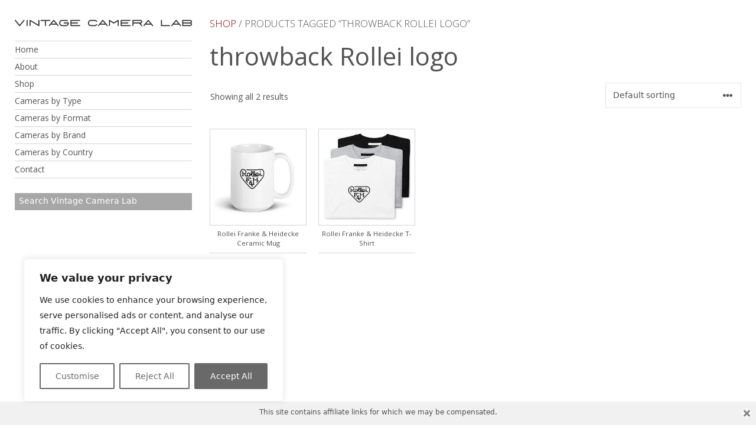

--- FILE ---
content_type: text/html; charset=utf-8
request_url: https://www.google.com/recaptcha/api2/anchor?ar=1&k=6Lccw0AiAAAAAGw9YPYOCnZ9-HEUezRnog3KT8NS&co=aHR0cHM6Ly92aW50YWdlY2FtZXJhbGFiLmNvbTo0NDM.&hl=en&v=PoyoqOPhxBO7pBk68S4YbpHZ&size=invisible&anchor-ms=20000&execute-ms=30000&cb=wkzxh2we1uwy
body_size: 48600
content:
<!DOCTYPE HTML><html dir="ltr" lang="en"><head><meta http-equiv="Content-Type" content="text/html; charset=UTF-8">
<meta http-equiv="X-UA-Compatible" content="IE=edge">
<title>reCAPTCHA</title>
<style type="text/css">
/* cyrillic-ext */
@font-face {
  font-family: 'Roboto';
  font-style: normal;
  font-weight: 400;
  font-stretch: 100%;
  src: url(//fonts.gstatic.com/s/roboto/v48/KFO7CnqEu92Fr1ME7kSn66aGLdTylUAMa3GUBHMdazTgWw.woff2) format('woff2');
  unicode-range: U+0460-052F, U+1C80-1C8A, U+20B4, U+2DE0-2DFF, U+A640-A69F, U+FE2E-FE2F;
}
/* cyrillic */
@font-face {
  font-family: 'Roboto';
  font-style: normal;
  font-weight: 400;
  font-stretch: 100%;
  src: url(//fonts.gstatic.com/s/roboto/v48/KFO7CnqEu92Fr1ME7kSn66aGLdTylUAMa3iUBHMdazTgWw.woff2) format('woff2');
  unicode-range: U+0301, U+0400-045F, U+0490-0491, U+04B0-04B1, U+2116;
}
/* greek-ext */
@font-face {
  font-family: 'Roboto';
  font-style: normal;
  font-weight: 400;
  font-stretch: 100%;
  src: url(//fonts.gstatic.com/s/roboto/v48/KFO7CnqEu92Fr1ME7kSn66aGLdTylUAMa3CUBHMdazTgWw.woff2) format('woff2');
  unicode-range: U+1F00-1FFF;
}
/* greek */
@font-face {
  font-family: 'Roboto';
  font-style: normal;
  font-weight: 400;
  font-stretch: 100%;
  src: url(//fonts.gstatic.com/s/roboto/v48/KFO7CnqEu92Fr1ME7kSn66aGLdTylUAMa3-UBHMdazTgWw.woff2) format('woff2');
  unicode-range: U+0370-0377, U+037A-037F, U+0384-038A, U+038C, U+038E-03A1, U+03A3-03FF;
}
/* math */
@font-face {
  font-family: 'Roboto';
  font-style: normal;
  font-weight: 400;
  font-stretch: 100%;
  src: url(//fonts.gstatic.com/s/roboto/v48/KFO7CnqEu92Fr1ME7kSn66aGLdTylUAMawCUBHMdazTgWw.woff2) format('woff2');
  unicode-range: U+0302-0303, U+0305, U+0307-0308, U+0310, U+0312, U+0315, U+031A, U+0326-0327, U+032C, U+032F-0330, U+0332-0333, U+0338, U+033A, U+0346, U+034D, U+0391-03A1, U+03A3-03A9, U+03B1-03C9, U+03D1, U+03D5-03D6, U+03F0-03F1, U+03F4-03F5, U+2016-2017, U+2034-2038, U+203C, U+2040, U+2043, U+2047, U+2050, U+2057, U+205F, U+2070-2071, U+2074-208E, U+2090-209C, U+20D0-20DC, U+20E1, U+20E5-20EF, U+2100-2112, U+2114-2115, U+2117-2121, U+2123-214F, U+2190, U+2192, U+2194-21AE, U+21B0-21E5, U+21F1-21F2, U+21F4-2211, U+2213-2214, U+2216-22FF, U+2308-230B, U+2310, U+2319, U+231C-2321, U+2336-237A, U+237C, U+2395, U+239B-23B7, U+23D0, U+23DC-23E1, U+2474-2475, U+25AF, U+25B3, U+25B7, U+25BD, U+25C1, U+25CA, U+25CC, U+25FB, U+266D-266F, U+27C0-27FF, U+2900-2AFF, U+2B0E-2B11, U+2B30-2B4C, U+2BFE, U+3030, U+FF5B, U+FF5D, U+1D400-1D7FF, U+1EE00-1EEFF;
}
/* symbols */
@font-face {
  font-family: 'Roboto';
  font-style: normal;
  font-weight: 400;
  font-stretch: 100%;
  src: url(//fonts.gstatic.com/s/roboto/v48/KFO7CnqEu92Fr1ME7kSn66aGLdTylUAMaxKUBHMdazTgWw.woff2) format('woff2');
  unicode-range: U+0001-000C, U+000E-001F, U+007F-009F, U+20DD-20E0, U+20E2-20E4, U+2150-218F, U+2190, U+2192, U+2194-2199, U+21AF, U+21E6-21F0, U+21F3, U+2218-2219, U+2299, U+22C4-22C6, U+2300-243F, U+2440-244A, U+2460-24FF, U+25A0-27BF, U+2800-28FF, U+2921-2922, U+2981, U+29BF, U+29EB, U+2B00-2BFF, U+4DC0-4DFF, U+FFF9-FFFB, U+10140-1018E, U+10190-1019C, U+101A0, U+101D0-101FD, U+102E0-102FB, U+10E60-10E7E, U+1D2C0-1D2D3, U+1D2E0-1D37F, U+1F000-1F0FF, U+1F100-1F1AD, U+1F1E6-1F1FF, U+1F30D-1F30F, U+1F315, U+1F31C, U+1F31E, U+1F320-1F32C, U+1F336, U+1F378, U+1F37D, U+1F382, U+1F393-1F39F, U+1F3A7-1F3A8, U+1F3AC-1F3AF, U+1F3C2, U+1F3C4-1F3C6, U+1F3CA-1F3CE, U+1F3D4-1F3E0, U+1F3ED, U+1F3F1-1F3F3, U+1F3F5-1F3F7, U+1F408, U+1F415, U+1F41F, U+1F426, U+1F43F, U+1F441-1F442, U+1F444, U+1F446-1F449, U+1F44C-1F44E, U+1F453, U+1F46A, U+1F47D, U+1F4A3, U+1F4B0, U+1F4B3, U+1F4B9, U+1F4BB, U+1F4BF, U+1F4C8-1F4CB, U+1F4D6, U+1F4DA, U+1F4DF, U+1F4E3-1F4E6, U+1F4EA-1F4ED, U+1F4F7, U+1F4F9-1F4FB, U+1F4FD-1F4FE, U+1F503, U+1F507-1F50B, U+1F50D, U+1F512-1F513, U+1F53E-1F54A, U+1F54F-1F5FA, U+1F610, U+1F650-1F67F, U+1F687, U+1F68D, U+1F691, U+1F694, U+1F698, U+1F6AD, U+1F6B2, U+1F6B9-1F6BA, U+1F6BC, U+1F6C6-1F6CF, U+1F6D3-1F6D7, U+1F6E0-1F6EA, U+1F6F0-1F6F3, U+1F6F7-1F6FC, U+1F700-1F7FF, U+1F800-1F80B, U+1F810-1F847, U+1F850-1F859, U+1F860-1F887, U+1F890-1F8AD, U+1F8B0-1F8BB, U+1F8C0-1F8C1, U+1F900-1F90B, U+1F93B, U+1F946, U+1F984, U+1F996, U+1F9E9, U+1FA00-1FA6F, U+1FA70-1FA7C, U+1FA80-1FA89, U+1FA8F-1FAC6, U+1FACE-1FADC, U+1FADF-1FAE9, U+1FAF0-1FAF8, U+1FB00-1FBFF;
}
/* vietnamese */
@font-face {
  font-family: 'Roboto';
  font-style: normal;
  font-weight: 400;
  font-stretch: 100%;
  src: url(//fonts.gstatic.com/s/roboto/v48/KFO7CnqEu92Fr1ME7kSn66aGLdTylUAMa3OUBHMdazTgWw.woff2) format('woff2');
  unicode-range: U+0102-0103, U+0110-0111, U+0128-0129, U+0168-0169, U+01A0-01A1, U+01AF-01B0, U+0300-0301, U+0303-0304, U+0308-0309, U+0323, U+0329, U+1EA0-1EF9, U+20AB;
}
/* latin-ext */
@font-face {
  font-family: 'Roboto';
  font-style: normal;
  font-weight: 400;
  font-stretch: 100%;
  src: url(//fonts.gstatic.com/s/roboto/v48/KFO7CnqEu92Fr1ME7kSn66aGLdTylUAMa3KUBHMdazTgWw.woff2) format('woff2');
  unicode-range: U+0100-02BA, U+02BD-02C5, U+02C7-02CC, U+02CE-02D7, U+02DD-02FF, U+0304, U+0308, U+0329, U+1D00-1DBF, U+1E00-1E9F, U+1EF2-1EFF, U+2020, U+20A0-20AB, U+20AD-20C0, U+2113, U+2C60-2C7F, U+A720-A7FF;
}
/* latin */
@font-face {
  font-family: 'Roboto';
  font-style: normal;
  font-weight: 400;
  font-stretch: 100%;
  src: url(//fonts.gstatic.com/s/roboto/v48/KFO7CnqEu92Fr1ME7kSn66aGLdTylUAMa3yUBHMdazQ.woff2) format('woff2');
  unicode-range: U+0000-00FF, U+0131, U+0152-0153, U+02BB-02BC, U+02C6, U+02DA, U+02DC, U+0304, U+0308, U+0329, U+2000-206F, U+20AC, U+2122, U+2191, U+2193, U+2212, U+2215, U+FEFF, U+FFFD;
}
/* cyrillic-ext */
@font-face {
  font-family: 'Roboto';
  font-style: normal;
  font-weight: 500;
  font-stretch: 100%;
  src: url(//fonts.gstatic.com/s/roboto/v48/KFO7CnqEu92Fr1ME7kSn66aGLdTylUAMa3GUBHMdazTgWw.woff2) format('woff2');
  unicode-range: U+0460-052F, U+1C80-1C8A, U+20B4, U+2DE0-2DFF, U+A640-A69F, U+FE2E-FE2F;
}
/* cyrillic */
@font-face {
  font-family: 'Roboto';
  font-style: normal;
  font-weight: 500;
  font-stretch: 100%;
  src: url(//fonts.gstatic.com/s/roboto/v48/KFO7CnqEu92Fr1ME7kSn66aGLdTylUAMa3iUBHMdazTgWw.woff2) format('woff2');
  unicode-range: U+0301, U+0400-045F, U+0490-0491, U+04B0-04B1, U+2116;
}
/* greek-ext */
@font-face {
  font-family: 'Roboto';
  font-style: normal;
  font-weight: 500;
  font-stretch: 100%;
  src: url(//fonts.gstatic.com/s/roboto/v48/KFO7CnqEu92Fr1ME7kSn66aGLdTylUAMa3CUBHMdazTgWw.woff2) format('woff2');
  unicode-range: U+1F00-1FFF;
}
/* greek */
@font-face {
  font-family: 'Roboto';
  font-style: normal;
  font-weight: 500;
  font-stretch: 100%;
  src: url(//fonts.gstatic.com/s/roboto/v48/KFO7CnqEu92Fr1ME7kSn66aGLdTylUAMa3-UBHMdazTgWw.woff2) format('woff2');
  unicode-range: U+0370-0377, U+037A-037F, U+0384-038A, U+038C, U+038E-03A1, U+03A3-03FF;
}
/* math */
@font-face {
  font-family: 'Roboto';
  font-style: normal;
  font-weight: 500;
  font-stretch: 100%;
  src: url(//fonts.gstatic.com/s/roboto/v48/KFO7CnqEu92Fr1ME7kSn66aGLdTylUAMawCUBHMdazTgWw.woff2) format('woff2');
  unicode-range: U+0302-0303, U+0305, U+0307-0308, U+0310, U+0312, U+0315, U+031A, U+0326-0327, U+032C, U+032F-0330, U+0332-0333, U+0338, U+033A, U+0346, U+034D, U+0391-03A1, U+03A3-03A9, U+03B1-03C9, U+03D1, U+03D5-03D6, U+03F0-03F1, U+03F4-03F5, U+2016-2017, U+2034-2038, U+203C, U+2040, U+2043, U+2047, U+2050, U+2057, U+205F, U+2070-2071, U+2074-208E, U+2090-209C, U+20D0-20DC, U+20E1, U+20E5-20EF, U+2100-2112, U+2114-2115, U+2117-2121, U+2123-214F, U+2190, U+2192, U+2194-21AE, U+21B0-21E5, U+21F1-21F2, U+21F4-2211, U+2213-2214, U+2216-22FF, U+2308-230B, U+2310, U+2319, U+231C-2321, U+2336-237A, U+237C, U+2395, U+239B-23B7, U+23D0, U+23DC-23E1, U+2474-2475, U+25AF, U+25B3, U+25B7, U+25BD, U+25C1, U+25CA, U+25CC, U+25FB, U+266D-266F, U+27C0-27FF, U+2900-2AFF, U+2B0E-2B11, U+2B30-2B4C, U+2BFE, U+3030, U+FF5B, U+FF5D, U+1D400-1D7FF, U+1EE00-1EEFF;
}
/* symbols */
@font-face {
  font-family: 'Roboto';
  font-style: normal;
  font-weight: 500;
  font-stretch: 100%;
  src: url(//fonts.gstatic.com/s/roboto/v48/KFO7CnqEu92Fr1ME7kSn66aGLdTylUAMaxKUBHMdazTgWw.woff2) format('woff2');
  unicode-range: U+0001-000C, U+000E-001F, U+007F-009F, U+20DD-20E0, U+20E2-20E4, U+2150-218F, U+2190, U+2192, U+2194-2199, U+21AF, U+21E6-21F0, U+21F3, U+2218-2219, U+2299, U+22C4-22C6, U+2300-243F, U+2440-244A, U+2460-24FF, U+25A0-27BF, U+2800-28FF, U+2921-2922, U+2981, U+29BF, U+29EB, U+2B00-2BFF, U+4DC0-4DFF, U+FFF9-FFFB, U+10140-1018E, U+10190-1019C, U+101A0, U+101D0-101FD, U+102E0-102FB, U+10E60-10E7E, U+1D2C0-1D2D3, U+1D2E0-1D37F, U+1F000-1F0FF, U+1F100-1F1AD, U+1F1E6-1F1FF, U+1F30D-1F30F, U+1F315, U+1F31C, U+1F31E, U+1F320-1F32C, U+1F336, U+1F378, U+1F37D, U+1F382, U+1F393-1F39F, U+1F3A7-1F3A8, U+1F3AC-1F3AF, U+1F3C2, U+1F3C4-1F3C6, U+1F3CA-1F3CE, U+1F3D4-1F3E0, U+1F3ED, U+1F3F1-1F3F3, U+1F3F5-1F3F7, U+1F408, U+1F415, U+1F41F, U+1F426, U+1F43F, U+1F441-1F442, U+1F444, U+1F446-1F449, U+1F44C-1F44E, U+1F453, U+1F46A, U+1F47D, U+1F4A3, U+1F4B0, U+1F4B3, U+1F4B9, U+1F4BB, U+1F4BF, U+1F4C8-1F4CB, U+1F4D6, U+1F4DA, U+1F4DF, U+1F4E3-1F4E6, U+1F4EA-1F4ED, U+1F4F7, U+1F4F9-1F4FB, U+1F4FD-1F4FE, U+1F503, U+1F507-1F50B, U+1F50D, U+1F512-1F513, U+1F53E-1F54A, U+1F54F-1F5FA, U+1F610, U+1F650-1F67F, U+1F687, U+1F68D, U+1F691, U+1F694, U+1F698, U+1F6AD, U+1F6B2, U+1F6B9-1F6BA, U+1F6BC, U+1F6C6-1F6CF, U+1F6D3-1F6D7, U+1F6E0-1F6EA, U+1F6F0-1F6F3, U+1F6F7-1F6FC, U+1F700-1F7FF, U+1F800-1F80B, U+1F810-1F847, U+1F850-1F859, U+1F860-1F887, U+1F890-1F8AD, U+1F8B0-1F8BB, U+1F8C0-1F8C1, U+1F900-1F90B, U+1F93B, U+1F946, U+1F984, U+1F996, U+1F9E9, U+1FA00-1FA6F, U+1FA70-1FA7C, U+1FA80-1FA89, U+1FA8F-1FAC6, U+1FACE-1FADC, U+1FADF-1FAE9, U+1FAF0-1FAF8, U+1FB00-1FBFF;
}
/* vietnamese */
@font-face {
  font-family: 'Roboto';
  font-style: normal;
  font-weight: 500;
  font-stretch: 100%;
  src: url(//fonts.gstatic.com/s/roboto/v48/KFO7CnqEu92Fr1ME7kSn66aGLdTylUAMa3OUBHMdazTgWw.woff2) format('woff2');
  unicode-range: U+0102-0103, U+0110-0111, U+0128-0129, U+0168-0169, U+01A0-01A1, U+01AF-01B0, U+0300-0301, U+0303-0304, U+0308-0309, U+0323, U+0329, U+1EA0-1EF9, U+20AB;
}
/* latin-ext */
@font-face {
  font-family: 'Roboto';
  font-style: normal;
  font-weight: 500;
  font-stretch: 100%;
  src: url(//fonts.gstatic.com/s/roboto/v48/KFO7CnqEu92Fr1ME7kSn66aGLdTylUAMa3KUBHMdazTgWw.woff2) format('woff2');
  unicode-range: U+0100-02BA, U+02BD-02C5, U+02C7-02CC, U+02CE-02D7, U+02DD-02FF, U+0304, U+0308, U+0329, U+1D00-1DBF, U+1E00-1E9F, U+1EF2-1EFF, U+2020, U+20A0-20AB, U+20AD-20C0, U+2113, U+2C60-2C7F, U+A720-A7FF;
}
/* latin */
@font-face {
  font-family: 'Roboto';
  font-style: normal;
  font-weight: 500;
  font-stretch: 100%;
  src: url(//fonts.gstatic.com/s/roboto/v48/KFO7CnqEu92Fr1ME7kSn66aGLdTylUAMa3yUBHMdazQ.woff2) format('woff2');
  unicode-range: U+0000-00FF, U+0131, U+0152-0153, U+02BB-02BC, U+02C6, U+02DA, U+02DC, U+0304, U+0308, U+0329, U+2000-206F, U+20AC, U+2122, U+2191, U+2193, U+2212, U+2215, U+FEFF, U+FFFD;
}
/* cyrillic-ext */
@font-face {
  font-family: 'Roboto';
  font-style: normal;
  font-weight: 900;
  font-stretch: 100%;
  src: url(//fonts.gstatic.com/s/roboto/v48/KFO7CnqEu92Fr1ME7kSn66aGLdTylUAMa3GUBHMdazTgWw.woff2) format('woff2');
  unicode-range: U+0460-052F, U+1C80-1C8A, U+20B4, U+2DE0-2DFF, U+A640-A69F, U+FE2E-FE2F;
}
/* cyrillic */
@font-face {
  font-family: 'Roboto';
  font-style: normal;
  font-weight: 900;
  font-stretch: 100%;
  src: url(//fonts.gstatic.com/s/roboto/v48/KFO7CnqEu92Fr1ME7kSn66aGLdTylUAMa3iUBHMdazTgWw.woff2) format('woff2');
  unicode-range: U+0301, U+0400-045F, U+0490-0491, U+04B0-04B1, U+2116;
}
/* greek-ext */
@font-face {
  font-family: 'Roboto';
  font-style: normal;
  font-weight: 900;
  font-stretch: 100%;
  src: url(//fonts.gstatic.com/s/roboto/v48/KFO7CnqEu92Fr1ME7kSn66aGLdTylUAMa3CUBHMdazTgWw.woff2) format('woff2');
  unicode-range: U+1F00-1FFF;
}
/* greek */
@font-face {
  font-family: 'Roboto';
  font-style: normal;
  font-weight: 900;
  font-stretch: 100%;
  src: url(//fonts.gstatic.com/s/roboto/v48/KFO7CnqEu92Fr1ME7kSn66aGLdTylUAMa3-UBHMdazTgWw.woff2) format('woff2');
  unicode-range: U+0370-0377, U+037A-037F, U+0384-038A, U+038C, U+038E-03A1, U+03A3-03FF;
}
/* math */
@font-face {
  font-family: 'Roboto';
  font-style: normal;
  font-weight: 900;
  font-stretch: 100%;
  src: url(//fonts.gstatic.com/s/roboto/v48/KFO7CnqEu92Fr1ME7kSn66aGLdTylUAMawCUBHMdazTgWw.woff2) format('woff2');
  unicode-range: U+0302-0303, U+0305, U+0307-0308, U+0310, U+0312, U+0315, U+031A, U+0326-0327, U+032C, U+032F-0330, U+0332-0333, U+0338, U+033A, U+0346, U+034D, U+0391-03A1, U+03A3-03A9, U+03B1-03C9, U+03D1, U+03D5-03D6, U+03F0-03F1, U+03F4-03F5, U+2016-2017, U+2034-2038, U+203C, U+2040, U+2043, U+2047, U+2050, U+2057, U+205F, U+2070-2071, U+2074-208E, U+2090-209C, U+20D0-20DC, U+20E1, U+20E5-20EF, U+2100-2112, U+2114-2115, U+2117-2121, U+2123-214F, U+2190, U+2192, U+2194-21AE, U+21B0-21E5, U+21F1-21F2, U+21F4-2211, U+2213-2214, U+2216-22FF, U+2308-230B, U+2310, U+2319, U+231C-2321, U+2336-237A, U+237C, U+2395, U+239B-23B7, U+23D0, U+23DC-23E1, U+2474-2475, U+25AF, U+25B3, U+25B7, U+25BD, U+25C1, U+25CA, U+25CC, U+25FB, U+266D-266F, U+27C0-27FF, U+2900-2AFF, U+2B0E-2B11, U+2B30-2B4C, U+2BFE, U+3030, U+FF5B, U+FF5D, U+1D400-1D7FF, U+1EE00-1EEFF;
}
/* symbols */
@font-face {
  font-family: 'Roboto';
  font-style: normal;
  font-weight: 900;
  font-stretch: 100%;
  src: url(//fonts.gstatic.com/s/roboto/v48/KFO7CnqEu92Fr1ME7kSn66aGLdTylUAMaxKUBHMdazTgWw.woff2) format('woff2');
  unicode-range: U+0001-000C, U+000E-001F, U+007F-009F, U+20DD-20E0, U+20E2-20E4, U+2150-218F, U+2190, U+2192, U+2194-2199, U+21AF, U+21E6-21F0, U+21F3, U+2218-2219, U+2299, U+22C4-22C6, U+2300-243F, U+2440-244A, U+2460-24FF, U+25A0-27BF, U+2800-28FF, U+2921-2922, U+2981, U+29BF, U+29EB, U+2B00-2BFF, U+4DC0-4DFF, U+FFF9-FFFB, U+10140-1018E, U+10190-1019C, U+101A0, U+101D0-101FD, U+102E0-102FB, U+10E60-10E7E, U+1D2C0-1D2D3, U+1D2E0-1D37F, U+1F000-1F0FF, U+1F100-1F1AD, U+1F1E6-1F1FF, U+1F30D-1F30F, U+1F315, U+1F31C, U+1F31E, U+1F320-1F32C, U+1F336, U+1F378, U+1F37D, U+1F382, U+1F393-1F39F, U+1F3A7-1F3A8, U+1F3AC-1F3AF, U+1F3C2, U+1F3C4-1F3C6, U+1F3CA-1F3CE, U+1F3D4-1F3E0, U+1F3ED, U+1F3F1-1F3F3, U+1F3F5-1F3F7, U+1F408, U+1F415, U+1F41F, U+1F426, U+1F43F, U+1F441-1F442, U+1F444, U+1F446-1F449, U+1F44C-1F44E, U+1F453, U+1F46A, U+1F47D, U+1F4A3, U+1F4B0, U+1F4B3, U+1F4B9, U+1F4BB, U+1F4BF, U+1F4C8-1F4CB, U+1F4D6, U+1F4DA, U+1F4DF, U+1F4E3-1F4E6, U+1F4EA-1F4ED, U+1F4F7, U+1F4F9-1F4FB, U+1F4FD-1F4FE, U+1F503, U+1F507-1F50B, U+1F50D, U+1F512-1F513, U+1F53E-1F54A, U+1F54F-1F5FA, U+1F610, U+1F650-1F67F, U+1F687, U+1F68D, U+1F691, U+1F694, U+1F698, U+1F6AD, U+1F6B2, U+1F6B9-1F6BA, U+1F6BC, U+1F6C6-1F6CF, U+1F6D3-1F6D7, U+1F6E0-1F6EA, U+1F6F0-1F6F3, U+1F6F7-1F6FC, U+1F700-1F7FF, U+1F800-1F80B, U+1F810-1F847, U+1F850-1F859, U+1F860-1F887, U+1F890-1F8AD, U+1F8B0-1F8BB, U+1F8C0-1F8C1, U+1F900-1F90B, U+1F93B, U+1F946, U+1F984, U+1F996, U+1F9E9, U+1FA00-1FA6F, U+1FA70-1FA7C, U+1FA80-1FA89, U+1FA8F-1FAC6, U+1FACE-1FADC, U+1FADF-1FAE9, U+1FAF0-1FAF8, U+1FB00-1FBFF;
}
/* vietnamese */
@font-face {
  font-family: 'Roboto';
  font-style: normal;
  font-weight: 900;
  font-stretch: 100%;
  src: url(//fonts.gstatic.com/s/roboto/v48/KFO7CnqEu92Fr1ME7kSn66aGLdTylUAMa3OUBHMdazTgWw.woff2) format('woff2');
  unicode-range: U+0102-0103, U+0110-0111, U+0128-0129, U+0168-0169, U+01A0-01A1, U+01AF-01B0, U+0300-0301, U+0303-0304, U+0308-0309, U+0323, U+0329, U+1EA0-1EF9, U+20AB;
}
/* latin-ext */
@font-face {
  font-family: 'Roboto';
  font-style: normal;
  font-weight: 900;
  font-stretch: 100%;
  src: url(//fonts.gstatic.com/s/roboto/v48/KFO7CnqEu92Fr1ME7kSn66aGLdTylUAMa3KUBHMdazTgWw.woff2) format('woff2');
  unicode-range: U+0100-02BA, U+02BD-02C5, U+02C7-02CC, U+02CE-02D7, U+02DD-02FF, U+0304, U+0308, U+0329, U+1D00-1DBF, U+1E00-1E9F, U+1EF2-1EFF, U+2020, U+20A0-20AB, U+20AD-20C0, U+2113, U+2C60-2C7F, U+A720-A7FF;
}
/* latin */
@font-face {
  font-family: 'Roboto';
  font-style: normal;
  font-weight: 900;
  font-stretch: 100%;
  src: url(//fonts.gstatic.com/s/roboto/v48/KFO7CnqEu92Fr1ME7kSn66aGLdTylUAMa3yUBHMdazQ.woff2) format('woff2');
  unicode-range: U+0000-00FF, U+0131, U+0152-0153, U+02BB-02BC, U+02C6, U+02DA, U+02DC, U+0304, U+0308, U+0329, U+2000-206F, U+20AC, U+2122, U+2191, U+2193, U+2212, U+2215, U+FEFF, U+FFFD;
}

</style>
<link rel="stylesheet" type="text/css" href="https://www.gstatic.com/recaptcha/releases/PoyoqOPhxBO7pBk68S4YbpHZ/styles__ltr.css">
<script nonce="2g_MxTBfQBc_7gm3bO9Big" type="text/javascript">window['__recaptcha_api'] = 'https://www.google.com/recaptcha/api2/';</script>
<script type="text/javascript" src="https://www.gstatic.com/recaptcha/releases/PoyoqOPhxBO7pBk68S4YbpHZ/recaptcha__en.js" nonce="2g_MxTBfQBc_7gm3bO9Big">
      
    </script></head>
<body><div id="rc-anchor-alert" class="rc-anchor-alert"></div>
<input type="hidden" id="recaptcha-token" value="[base64]">
<script type="text/javascript" nonce="2g_MxTBfQBc_7gm3bO9Big">
      recaptcha.anchor.Main.init("[\x22ainput\x22,[\x22bgdata\x22,\x22\x22,\[base64]/[base64]/[base64]/[base64]/cjw8ejpyPj4+eil9Y2F0Y2gobCl7dGhyb3cgbDt9fSxIPWZ1bmN0aW9uKHcsdCx6KXtpZih3PT0xOTR8fHc9PTIwOCl0LnZbd10/dC52W3ddLmNvbmNhdCh6KTp0LnZbd109b2Yoeix0KTtlbHNle2lmKHQuYkImJnchPTMxNylyZXR1cm47dz09NjZ8fHc9PTEyMnx8dz09NDcwfHx3PT00NHx8dz09NDE2fHx3PT0zOTd8fHc9PTQyMXx8dz09Njh8fHc9PTcwfHx3PT0xODQ/[base64]/[base64]/[base64]/bmV3IGRbVl0oSlswXSk6cD09Mj9uZXcgZFtWXShKWzBdLEpbMV0pOnA9PTM/bmV3IGRbVl0oSlswXSxKWzFdLEpbMl0pOnA9PTQ/[base64]/[base64]/[base64]/[base64]\x22,\[base64]\\u003d\x22,\x22MnDCnMKbw4Fqwq5pw4rCmMKGKlFLJsOYOsKpDXvDgS3DicK0wpMUwpFrwqLCkVQqSl/CscKkwpzDuMKgw6vCnB4sFH0Aw5Unw5LCvV1/LVfCsXfDmcOMw5rDnjjCnsO2B0bCgsK9SzLDo8Onw4c3eMOPw77Cr03DocOxA8KeZMOZwrvDtVfCncK/asONw7zDqQlPw4BeWMOEwpvDklQ/[base64]/XEfDh8OnZWBUwpJIwrw0BcKDw6jDjsO/GcO6w74SRsO9wrLCvWrDiSp/NW98N8O8w5E/w4J5Q2kOw7PDlVnCjsO2IcORRzPCrMKow48Ow64BZsOAEUjDlVLCj8OCwpFcYcKNZXcvw4/[base64]/CnAnDpGTClcKnCMKWwrwgUcOkwp3CoGjDmzoew7jCgcKVZn0vwoLCsktdacK0BlHDu8OnM8OxwpUZwoc3wr4Hw47DiCzCncK1w6QMw47CgcK5w7NKdTzCsjjCrcO3w59Vw7nChV3ChcOVwr/[base64]/wrrDlcK8fQxiKj9OL18qQEjDrsORGhQJwrDDpRXDusOpPWBZw7EzwotTwqjCv8KQw5d9YUReCsOjeSUUw5ZcVsKvGzTCicOBw5pMwpLDk8OBV8KRwp/CkmbDt0laworDl8O9w6XDqH7DuMOHwpHCm8ONB8KCMMKebsKCwqfCi8O1HcKIw5/Cm8O8wr8IZkXDj1bDsH1fw6hzU8OFwoVCB8ODw4UMXsK/NsOowo02w6Y3eFfCv8K6aB/[base64]/[base64]/CjkYtE8OnPsOlH1kyw6zCjzBZw6w7FhFsFXgNEMKTYlhlw6Udw6/[base64]/Ch2YKwpBvcMKZw6bDjcOlDF8pw63DolXCssOfPxXDq8OLwqfDrsOAwoHDvjTDrsKyw7/Cq0krGEwhazBDGcKFA2UmSRV5By7CsB/DkWxMw6XDuV4Cb8O0w7YPwp7Cgj/DuyPDjMKPwpRBBGMgbsOWYiXCrMO4KjjDsMOqw7p1wrYHOsO4w7h3d8OJRBA7XMOCwpPDniFGw57CoS/[base64]/[base64]/DtxHDl8OML3LDjBzDtWLCtjbCjMKEwqcGw4EDdGsOwqnDnHMyw4PCusKGw53Ds2QGw7jDmHMoUnhQwr5qQcO0wrDCrm3DgQTDnMO/w7ItwoBrUMO4w6PCtSQvw6JYB2oZwoxcBg4/UkJ3wpxxb8KfDcObN14jZcKFYh7Cs1HCjgDDiMKfwo/CtcKtwo5/[base64]/wp3DuMKQFsK4wroywp/CnhJFwpvCj8KmDcOIWMOIw6/Cq8KjOcKxwqkYw6DCtMK5bw9Fwq/CvUsxwp94Ejdzw6nDinbCjFjDjMKIYxzCsMO0TmlRWw4qwpYgJkQWR8O2T1FfClkKMjd0YsKGb8OPL8KqCMKYwoYtFsOWK8OBSWHDtsKCHhzCmmzDicOcf8KwSHlOEMKubj7Dl8OMbMObw7BNTMObcljCjnQ/V8K9wqnCrWDDl8O7VTYUC0rCohENwo46dcK4wrXDui9Iwo8DwqLDlQLCrVXCpkHCtsKJwoNTCcK2HsK4wr1/wp3DoE/[base64]/[base64]/w5Acw6PDg8ONXVlfejjCtMKADxfDgcK6w5DDuT8Xw4HDt3vDt8KIwo7ChkLCmD8bOH0Nw5TCtGvCjjhxW8O+wpZ5Ej/DrUoVY8K9w7zDv2pUwqrCtcO3SzfCnG3DqMKQE8OcZ0TDhsKcNQosflU4dGt/wo3ClwLCmQFaw7XCrBzCnkZmCMK9wqXDmkzDqnQQw4XDtcOeIQTCssO5ZsKcDlEiTz7DoRVewoI4wrvCnynCrDcPwp3DlcKwS8KsGMKFw5vDhsK1w4haJMO3ccKMBGnDsB/DmnppETnCrsK4woU6Yitnw43DjSwUZSPCsm0zD8KmYElSw7fCmQ/CmAYXw4Qnw65YOx3Ci8KuPAkjMRdkw4HDphtIwrHDmMOiXzrCusKLw7HDln3Dr2DCkcKSwrTCgcONw4EsacOTwqzCp3zCrlfCkHfDsyxNwpc2w7LDrRfDgUAJA8KFP8KLwqBKwqJ2EB3ClCdGwoBeI8KONQFow4g6wo1zwqNgw7vDisO4wpjDocOVw7x/[base64]/Cu8KqH8KFLcOVLWnDuiTDhhnDgcOcw4jCk8Kdw7s7asOiw7diBwHDqF/CvWTClArDrAoveEDDgcOKwpDDqMKQwp/Cn1p1S0HCiV1gccOgw7jCqMKIw5zCoQfCjScBUxYLJ25WW1fDgkXChMKJwoPCjsO8BsOIwpPDlcOVYT3DtW3Dk3bDssOVJcOxwrzDpcKlw6XDpcK+GAh7wqROw4fChVdhwprCisOUw4wzw5xLwoTCr8KQXCLDrXzDjMOBwo0Kw78Wa8Krw5/[base64]/[base64]/CvnPDgmLCkMOwVsKzcUoZc27DicK8w6ggHS7DnsO6wrfDisKUw4U+bcKUwpxLS8KWOsODB8Kuw67Ds8KVNnXCrDZVElEfwp4hbsKQVShCcsOFwpPCj8KPwqd9IcOZw7zDhDQ+wrrDuMOjwrjCucKpwrNWw53Cp0/DhT/CkMK4wo/[base64]/Ck8KFEMOSJR9UwqtTZ1t6IAIXwpJiVU5uw5kiw7N5W8Onw71DZsOKwp/DjldnZcOiwrrCkMO5ZMOqb8OcXUjDkcKOwoEAw6JhwoJRQsKzw5FOwpjDuMKnMcKBE2PCoMKWwrDDpMKEKcOtVsOfw7g3w4IHQGQqwonDl8O9wp/CgivDqMOCw7hew6nDtmvCqjRaDcOtwpPDshFQM23CskAVOMKuLMKGXsKCC3LDlhJKwr/Cu8KhSUTCvjcEWMOnecKCwqUxEk7DoigXwrTCgxZywqfDoipFa8KHQsOOJF3CjsKrwpbDsSTChEBtO8Kvw5XDl8O7UGvCgsKVfMOHw4woUWTDsU0fw5/DqVwqw4JQwqpCwqfDpsKSwo/CiCM5wqPDniMxO8KbfAMnVsOgCVB9wqwyw64eDRjDjX/CqcOyw5tLw5vDucO/w6Raw6dbw6J4wpjDqsOdcsO+RSZuCX/Ct8KnwqEDwpnDvsK9w7YAaBduZ2shwpt+SsOiwq0ZfMK1NxlGw5/Dq8ODw5/DkRJZwoQGw4fCuC3DkCI0FMKEwrXDi8KewrIsNlzDl3DDlsKEwpR2wpRlw6VywqUnwpooXizCoz19WjQNGMK4aVfDtMOzB2XCrzAVFVJKw6AFwpbCnj8Hwq4oHz/DsQ1Fw7fDjQdDw4fDtmfDiQQWAMOawr3Dj3ccw6fDv3Ucwop2I8K9FsKGbcKUXcOfCMKQOG5Ew4Z9w7rDowsgChAYwr/[base64]/ChMOGw7zDjsKHLsK1Bi5WwrEjwqcOw6A0wq8JYMOdOVhjaBUkdcKNHUDDlcKDwrVcwpjDqAJKw5U3woEjwp5LcEIQO00VNcOqOC/CsnPDg8OqQ25ZwoHDvMOXw7YZwprDvEwLTy4qw4/Ci8OHJ8OmMsOXw657HBLCgUjCvzRHwpQsbcKqw4zDjMOCdsKhayfDksOqX8OYBsKEI1DDtcOfw57CpRrDmQNmwq4YVcKowqY8w6XCj8KtOQTCmMO8wr01Mzp0w4smQD1mw4J5ScOgwp3Do8OeTmIUEgjDpcKqw6fDgjPClsKbR8OyI3nCrcO9OXDCm1V/NwYzXMKrwpXCjMKKwqzDpGxBAcKvNnLCjGEWw5ZFwpDCusKrJz1ZEcKMasOUcgzDpyjDk8OXLX1UR0Yuw47DvkTDj3TCghjDtMOhFMK+CsKMw5DCkMKrFCUsw47CocO/H35nw5/Dj8K2wrXDlMOtZsOlVltOw61Vwqo1wpDDgsORwp0qFHXCusK/w4x5ZzVpwp85MMKCZgrCj09eVjVLw6xoSMOOQsKfw5sDw5VCOMK8UjFywrVywpTCjcKdWGt0w6HCncKpw7jDssORIGnCon8ywojDixcZfMOuE1E8NW7DqDfCoDBPw68yHHhjwrN/UsO+XTV9w4DDgCTDp8KTw79DwqLDlcO0wpbCmQAdMcKewpzCk8Kpe8KbWCzDkB7DqWrCp8OFbMKowrhAwrHDlEIxwqtzw7nDtFw1woHDtWfDuMODw7rDocK/[base64]/DqwEnNycjE8OgBMKUw4I0ASPDl8KZw5LCpsK1OnTDtGrCj8O+NMKMD1HCv8O/w6E2w4Fnwo7DsGJUwrHCjyPDoMKOwrREMiFXw4wrwoTDocOHcxLDtmzDqcKqa8OGQklPwo7DuxnCowEYRMOUw45LWMOYQ01qwqEKZ8OCWsKafMO/[base64]/ClcKyBTIywr/ChVU+PcOewpIuc8OHw5NBanFuFMOVeMKacUDDiS1MwoF/w6HDt8Kqwq0GF8OFw73CpcO+wpDDoXTDsWdkwrDCrsK6wobCm8OeDsK8w549LHASaMKDw4zDoQdDJ0vCl8OmSyxnwp/[base64]/ccOtw4LCpyLCnsKJe8OWe8O9wqtUwp88OHsdwoPCsH/CsMKDAMOZw68jw4RJU8KXwodWwpHDvB12NTU3Qllmw4xOfMKpw5Fkw7bDoMO8w5cXw5nDs2fCicKcw5rDmDrDiiMmw7Q2J2DDoVhZw5nDg2XCuTvCsMOswrnCjMKoJsKawodywrAuVUhxTl1bw49dw6fCiUrCkMOEwrTCp8KdwqDCicKdMXlxCCA4AFpfKT/[base64]/IiYIKANlwqPCvnV3wqnCmVLCu3TDosKNWXHCpn9GBcKLw4FJw4wfJsKkTEMaVsKsZsK/w6xKw6c2OQwUK8O6w73DkcO0L8KFHSLCpMKkAsKkwpnDs8Opw7orw5LCgsOCwrlOKzBuwqLDv8KnQHLDs8OxTcOwwpw1XcOldhNuZxDDr8KrTcKSwpPDgcOQbF/CrT/Ds1XCujhoQcOMVMOyw5bDvsKowp8Ew7sfbTk8a8OCwrUHSsOpETXDmMKlXlTCiy5GfDtuBWzDo8KBwpYrVhbCl8KsIHTDvj/Dg8KWw5VXPMOiw6rCncKMaMOcG0fDrMK3wp0OwpjCqsKTw4zCjkPCkk0Jw4wLwpw1w5DChsKfwo3CocOHVMO4O8ODw7tSwpjCrcKpwplyw5PCoDliBsKbCcOmTUvCkMKeEW/CjcOlw4cyw7Jqw4w4ecOea8KVwrxKw5XClXfDj8KMwpbChMOFRS08w6olQ8KnXsOAR8KIQMK5bgDCuQFGwoPDgsOdw6/[base64]/[base64]/CqcKiw7IqPsO7w4kkw6/CqELDohdFOlfCpMKfOcOZGUXDmFzDkD0Ew63Cu0duNcK0wpdsdBzCgsOzwpnDscOJw6rCtsOaXsOHNMKcfcO+UsOgwp92S8O1UhwHw6DDnlXDvMKPc8KIw4Y8SMKmScOdw6kHw4M2w5/DnsKMfATCuDDCu1pVwo/CrnHDrcOdUcO/[base64]/DncOQAMOLwqvDpXpmw7BpFMKhw6dwSX/Cm8K5VMKYwqYCw51bXS1nOcOgwpvDrcOYasKiAcOXw4fCvh0pw7PCnMKDO8KRdB3DnmlTwovDuMKhwrPDuMKaw6ImIsODw4QHHMK/EHYwworDgwweaXYhHDvDqkbDkg5zYhfCo8Omw6VKTsK0AkFzwpJzVMOdw7Ilw5vCoAUgV8OPw4FnfsKzwoQVZWIkw41Qw5pHwpTDlcKowpLDnm1wwpcJw6jCnl4Qa8OZw59CUMKpYXjDvDbCs2EwWMOcS0bCgFFhP8KpecKwwpzCjzLDnlE/w6QEwrtZw4BQw7/DqcO4wr/DmMKxeEbDtCAqbWlSCSw3wrtpwrwCwppzw654HyDCuBnCkcKww5gOw6N5w4/CuEcew6jDsSPDmcKkw7nCv0vDvxjCqcOFRGFHK8KUw4t4wrDDp8OTwpEpw6Rjw4U2X8OswrvDrcKrFErCgMO1wp0Ow5/[base64]/[base64]/NcKfw6xQwpPCl8OfWRJ6ZMOKcDpdw4N4w5JLcgA4SsKtYCZof8KtNz/Du2vCqMKmw7Rnwq/ClcKLw4LCj8K3Q2kjwoRtRcKQWRrDtsKHwrJwRglIwpTCoRvDhDYSM8Oiw69KwoVrT8KgTsOcwrHDmEUdayF0W1PDtkLCiDLCgMOfwqfDsMKXPcKfX1BswqLDqTk0NsKKw6zCrm4kMVnClB1owr9aCsKqGBzChcOwScKRbDg+TTIWIMOEDirDl8OUw6UiHVQhwp/[base64]/RjQgakMuVsOsdALDuMKGeMK5wpQnDz0uwq9tCsO7RcKZb8K3w4Npwp4sE8Kzw6E4N8Ofwpl5w5lRWsO0QMOaEsOGK0pKwrjCg3zDrsK1wp3DpcKgCMKwcncBIFQWaEZzwpcaNlPDpMOawrU9DzUFw44sDFzCt8Ofwp/Cs03DssOxXsObCMKcw40+P8OSSAk+cxcJUS3DkSbDucKCXMKXw4nCn8KnTw/[base64]/DmUBQwpHDvVt9wqzDtQhqw6rDqVh+cn0sZMKtw50+JMKWAMK2VsOwO8OScmw3wqpsJRPDo8Obw7PDv3DCmQ9Nw5IObsOcIMKvw7fDlCllAMOJw5jCuGR3w67CicOrwqNWw6DCo8KkIgbCucOKX38Kw6TCtcKYw7x7wrsdw5TDlQR5w57Cg11Cwr/[base64]/DjVLCuTIFwog3b8OyCSJrwpV+AGjDucKqw4Biwp9XYQXDmHIOLsK/[base64]/DrE8kecKrw7YVV8OTLU0DRHAewqIawphcwrHDkMKzHsO6w4XDu8Oeah0LBlfDusO9wrALw6h6wpPDoj/CmsKtwqB5wp3CnXvCkcOYSw9BFEPDgsK2d28NwqrDuhzCkMKfw5xMdwErwqIxdsKkRMKrwrAqwr0kCMKUw5rCvsOTEcKjwr5yOjvDtHEdCsKVYQTCt0AkwpLCoj4Jw6d/[base64]/IWI+wpwOwrHCs8K6wozCmsKiw4XCncKow5xyw6gsXXYHw69xWsOvw6LCqghBdE8XV8Kdw6vDnMOzHh7DrVPCuVF5RcKzwrDDmsKWw4vDvHEqw5/DtcOgW8O1w7ABDgHDh8OVRj1Ew7jDihvCojcIwrw4DxVCF0XDlG/DmMKSGhbCjcKcwpdXScO+wozDo8O4w6TDncK3wp/Cm0zCugLDocK5bALDtsOdD0DDpcO5w7/CglvDq8K3GD3ChMKdS8KKwqrCrVbDk1l2wqgzLUDDgcO2H8K8XcOJc8OHScKNwocmeVjCiQrCnsKBJcOPwqvDpQzCsjF+w5jCncONw4fDt8KgOwjCpMOrw6ExJRrCnMKoH1Nqem7DmMKQShoTaMK3eMKdY8Ocw4LCgsOjUsOFeMO4wpsiTHDCu8O8wp/ClMO+w6AlwprCsxlWI8O/FTbCmcOzdwNPwoxdwrVFIcK8w74/[base64]/[base64]/w7fDpcOgXsOJNcOJRFrCtMK1bycbw45+V8KMDMKswqHDkAJILXzDuEwAw4Nww44iO1BoRMK4T8Kswrwqw5ozw4lce8KkwoxDw7gxS8KZAcOAwowTw7XDoMKwMgRSOTfCt8O5wp/DosK1w6LDmcKZwqFBJXvDpcOgXsOGw5PCsjNlXMK4w69gI2bCusOWwqLDiALDncK/KTfDsSLCsU55RcKXDkbDlsKHw4ErwpvClGBgDW0nGMOxwp5PUMKiw7c7cnbCksKWVBTDo8OFw45rw7XDnsKOw7VLfiMpw7XDoSZfw4pLaCQ3w4TDlcKNw53Do8K+wqYywr/[base64]/w4DCi8OTWMKPVcO2w6XCkUfCuMKRwrAKwobCsGZZw5XCpMOhBQYMwrHChjfDuhvDncOfwqnCvEg5wop8wpzCocO9C8Kac8OVUHJnHiVdVMK1wpwCw5ZbYGYYZcOmCVsgDR/DqTleW8OKARYGLMK2N2nCsU3Cm2IZw65hw5jCo8OOw6hgwrPDqWAkKD06w4zCm8KvwrHCoGHDrXzDisK1wrMYw6LChgQWwr/ChC/CqMKsw6TDuGo5wrcHw5Z4w6DDln/[base64]/DusOWVm3DhsOdw5wvPMODacOWwrYhWnrDm8Kww6zDsCbClsKHw43CknHDqcOMwoIuSFFSAlB2wrvDnsOBXh/[base64]/GsO6NMOQRlQgDcKOV2wsG3nCm0NLw4JiMS9eA8O7w4HDoVfCuGnDuMO/W8KVYsOUw6TCo8KRwpHDkxpKw558w4sHdGkcwojDr8KEE2s7CcO2woB3AsKMwq/ClHPDg8KwKMOQcMKCYMOIT8KTw5sUwplfw41Mw7kUwo5IKjfDh1TClE5vwrN+w5Q+fxLCtsKFw4HCpsKjNzfDvCfDgcOmwpPCpC0Ww4fDvcK5aMKjaMOUw6/DrTIVw5TCvRnDjcKVw4XCtsKnC8KPLwY2w5bDhFtJwqA9wqFScU5rd2HDoMOjwqtpZylOw73CiAjDlyLDoRw7PGViMighwqNyw63CisOywqvCqcKZXcOrw4c7wq8vwr8/[base64]/[base64]/CtsK+RsKRABoMLsOsLwYXScKBNMKLYVYPY8KLw4fDtcKeFcO5WyUtw4PDsAYmw5vCjwrDvcKQw4A1Un/CisKRHMKHMsOUMMK0OCpOw7Ysw6DCnR/[base64]/bcOuPMOMdGkKw7UkMMOyw67ClsKAVTHCg8KFICgkw6kEdThCcsKxwqnCpGB9NcOOw5jCssKYwq/DqBPCmMOHw5jDisOQTcO/wprDscOkEcKAwqjDtMOZw7U0fMOCwro/w4XCiBdmwr4Fw4UOwqxhRwnCkRhUw7JPQsOqQMO6UMKAw4BlCsKnfsKpw4PCjMODXcKyw6vCrTIScCPCs0rDiwPCrsK2wp5VwrEnwp4iI8K0woxQw5RvEU/Ch8OcwpLCucO8wrvDicOBwrfDqVrCmMOvw6Vyw6wSw5LDilTCoA3CnXsXZ8Odwpdww4TDjUvDhkrCvWB2EWzCjUzCsnpUw7YYUR3CvcOxw5TCr8O0woFMX8O5I8OAfMOtVcKTw5Zlw7xsJ8Otw6g9w5vDmHoaDcO5fMODRMKwAAbCvcKrEh/CqMKiwpPCr0fCr20FdcOVwrnClwoddDxRwqfCiMOTwoV7w5gdwrfDgh83w4jCkMObwoQVXlnDqcK0BWdwHWLDi8OFw40Mw4FcO8KtBEjCrE1hTcKLwrjDu39/emkEw63Csj0kwpQKwqjCpG7DvHltJMKmdnfCnsK3wpUpZj3Dlj7CoRZowoLDpsKsW8Oiw6xewrXCrsKGGUguOcKJw4bCt8K+K8O3WDvDm2kgbcKmw6/[base64]/w7FBw5MKUsOow7lvwpXCscKxNHvDs8OdasKpGcKRw6/DmcOpw6HDhRvDqigHLTTCij1YAHzCpcOcw4sxwpjDhcKQw43DhwBhw68IKHXDiQoOwoDDjj/[base64]/[base64]/Crw0mDsO2acOmGFsyaMK9Hz/DiyXClsKPJ8KNGcK4wrjDl8O8KgzCosOiwpLChRdXwq/DrU81a8OdQT0fwpDDswvDpsKBw5TCvcO4w4YYKcKVwq3DusO1JsO+wo0Qwr3DqsKsw57CtcKJGDY7wp5KL3/[base64]/CsVonOVnDgMOgwq0+wozDmVzDlMKIw6dUw4J0fyTChggzwo/CssKBTcK0w6JrwpVIPsOaJEN1w6TDhyDDtsOYw4MLDkIwYV7CunbClgkQwrLCnzDCi8OVSlrCh8KUSlnCjMKBFEVpw77DtMO7wpzDosOdewNYaMKpw5YNL3Eiw6Q7YMKUKMKlw6ZYJ8KPLjt6B8O9FMOJw4DDocOMwp4lcMOMex/DkcO7eAHCoMKbw7jCp2vCqMKjJHBpCsKyw7fDqG4Iw6TCosOGc8O8w5JaJcOxSnLCgMKawrXCuXrCuRkxwqwEb0gOwoLCjidfw6oTw5bCpcKnw6HDkcO9Ekk/w5FCwr5fH8KMaFXDmBbCiRgcw7rCvMKHNMKNYndNwqpKwqTCkQoXakIcDAJowrfDmsKkJsOSwqvCs8KCFwQ8NiJGCmXDminDmsOfWVDCksOrNMKVV8OBw6ULw70YwqbDsV5FAMOBwrY1eMOQw4HCgcOwTcOwGzTCpsK/DyrCssO+MsO4w6PDoH/[base64]/FsK9PhEbLmPDsGI/M3bDmizDgMOww5XDjXJEwoXCuW0eXk1WT8O1wqoaw6R2w4MBCEfCoAkpwr5MRR7CvBvDmDHCt8ODw5bCvz9mIMOlwo3ClcOZKHYqeWVHwpo6eMOewoLDm25hwpRdbg4Iw5l0w53CpR0EfnN8w5RAVMOcDsKDwqPDj8KNwqRjw7/[base64]/w5vDjcOQYsKwS8KMwrvDmsOXw5VbOcORTx/[base64]/wrxUw6fCqk3DoMOjeXUUHcKmM35Vf2bCuEpxBcKJw68yQcKrdW/CozIyICPDpsOXw67DsMK/w67DiGLDvcKwHXvCsMKMw6HDpcK0w4EaBFcDw6hIL8KCwopow6g0CsK1LzbDkcOlw5DDnMOCwqbDnBFnw5sGPsOCw5XDgzHDt8OdE8O1w41hwpI4w6V/wpBGSXLDjElBw6V8c8OYw65HP8KtbsOuIBRWw6XDq0jCu3/[base64]/Di8KRRcOVw45ww57DmVDCt1Aaw5hzw67CqRrDuAJhN8OKJWjDo8OBCSjDuyY+MsKcwrbDj8K6eMKVNHBFw7t/O8Ogw67DgsKvwrzCrcKwXzgXw7DCgSVeLsKJw5PCti1sEGvDpsOMwps6w4PCmH9iHsOqwpnCnRXDgnViwrrDhcOJw7rCt8OIw59AfsKkc3gWDsOOR1oUP0J5wpbDiSE9w7NCwqtRwpPDpzxRw4bCuzQuw4Atwrx/XX/[base64]/CgAFEw5LDgAxhYMOMLy1swqTCl8Oiw67DjjBdf8K9JsOWw5wDU8OPKGlmwqF/RcKaw7Vzw4A1w6bCrmYRwq/DmcKqw7LCpcOqNGs1E8K/OxDCqkjDvwlZworDo8KpwqjCuz3DgMK9AAvDisOewpbCisOOMzjCmgPDgnMYwp3DlcKZCsOTX8KJw6d0wovDpMOPwo8Nw5nCg8KFw6PCgxbCplRORMORw54IfWrDk8Kaw6vCg8K3wp/CpUfCh8Onw7TChBLDjcKSw6fCk8K9w41QTx1kK8OLw6MOwpNncsOYLh0Nc8KzL3nDm8K6D8KOw4vCnyTDuxR4XThQwqbDnjQKWFXCisKtMCHCjMOIw5dxIkrCpCbDs8OVw5Yewr7DpcO/STzDr8ODw5QddcKJwpbDqMKAOhsGRVjDmFUswoFQPcKSIMOtwoYAwoUew67ChMOEFcK/w5IzwojCj8Oxwrchw4nCu3LDt8OpIRtxwqPCgRUmJMKXOsOLwqrChsOKw5fDlDTCncKxRFgXw6TDpXvCjz7DlnrDuMO8wp8zwqrDhsOZwr9ZOS1vFMKgRU0hw5HCmwdYNj5VbMKwUcO3wpDDvyoFwp/Dugo6w6XDg8OUwqBUwrXCkEjCr3PCksOtQ8OXDsOBw754w6Fpwq7DlcOyfQ8yVQPCmMOfw5ZYw47DsV8Nw4EmA8OHwpDCmsOVPMKdwofDkcKPwpEWw7BaFVB9wqEmIynCq1fDh8OhPE3CllTDjwNBYcORwo3DoiQ/w5bClcO6A3J0w7XDgMOYf8KvMRzCjSbCgRAJw5ZyYjfCh8Osw4QOX0/DpQTCo8ODNUPCsMK1CBZANsK7LwZHwrbDgcO5cGUUw7h2Tjkcw4IXAwDDvsKLwqcQGcOEw5zCgsKeHVXChcK9wr3CsRPCrcKgwoAiw78ffnvCisOkfMO2Yz/CvMOPJ2zCjMOewrd3UhA9w6o7N1JHbMOAw7pPw5nCqsO+w5EpcTHCjD4LwqxOw7www6M/w7oJw4PCqsOXw54sc8ORHgrDoMOqwrh+wonCnULDjsK4w6kBNmhWw5XDhMK1w4ZDEQNJw5HCrVrCosK3WsK8w6bCsX93woduw5I2wonCl8KEw5ZydQHDoRLDsh/[base64]/[base64]/wqdWwrAgccK1w7/CrRbDosOBJxzCuWs9DcOnVsKfPzzCrB/CrmfDv1hgIsKEwr/DqmJjE2NwVxB6fnBpw5V1EQ3DnFTDq8KMw5vCoUhPRU3DpQgCIEPClcO5w7AgRMKST3EXwr1PRlB8w4nDvsOcw6TCqSEvwp9odjsawqJWw63CnXhyw5tRHcKBwqzCp8OQw4o7w7QNBMKUwq3DtcKHEMOnwqbDm1zDgUrCo8Oqwp/DoTljPxBuwqrDvADCssKnIy/DsyZgw57DlV/CozM8w4hIwoLDusOewpxIwqbDvw/DlMOXwogQMzEcwpkvKsKRw53Dg0/DjlfCjQ7CqMK9w4lFwo7Cg8K/wrXCmWJdO8KVw57DvMKBwrxHHk7DgMKyw6I5BMKKw5/CqsObw7bDs8KMw7jDryjDpcKyw5F+w6pbwoE/[base64]/bsOMw5wIXcO5EzQ1QMOEw4HCmMORwoPDucKQwozCjMOxGWdaeG/[base64]/DgsK4D8OUwqhRWsOkWsOlw7LChmxIIR7CuifDrU7DscOiw6fDgMK1w4pNwowXIwLDnw7CpGXCoxPDscOHw6ZyEsKWwo5ueMK8F8OsB8Osw67CvcKiwpxCwqxOw6vDuBsowo4PwoXDiCFQd8OoaMOxw47DicOidiwkwo/[base64]/[base64]/Cg8OYw6BDS1QmJcKnIhnDnMKywpEqSQ3ColYLw4PDk8O/bcOyICLDpDwPw6U2wqw6FMOPDsO4w4PCvsOywrVyTiB3fXjDqUDDgRTDq8O/[base64]/fMOXWQPDgcOHFsOcw4Vcwp8ZBGXDksOhV8KgbVjCvcK8w7sywpcvw7DCpsOmw5VWYUIMWcKow687LsO1wpwnwo9VwosSMMKmX2DCn8OfOsKGQcO8NEPCrMOrwoDDlMOkREkEw77DrjxpIBrCn1vDiBwYwqzDnwrCgwQALH/CtmVXwpjDvsO6w7jDsSAGw6/DqMOqw7TDrzsdFcK1wqsPwrlHP8KFAyfCtsKxHcKuDUDCsMOWwpgEwqEdOcKLwo/CsBtow6nDoMOMIgbCgRghw6tKw7TDssO5w6srwqLCvmEIw4kYwpgISlzCsMO+F8OKGcO1ZMKdUsOrKG9YNwZMcCjClMOmw5LDrmRcwrQ9w5bDhsO1L8KPwoXCqXYHwpVlCyDDiCLDnA06w7IncB/Dgy0ywpFPw6ZeKcK4amB6w4QBQMO0Gmomw7xqw4TCnG4Iw7pOw559w4PDnx1yFgxENsKqVsKsD8K1W0ksXMO7wobDrsO9w5YSPsKWGMKRw6fDnMOoEsOdw63DjV14D8K/TzVrRMKtwrApQUzDj8O3wrhseTNEw6tIMsOvwohBOMO/woXDmCYfewZNw4QlwrFPD2kIBcOFOsK2eSPDo8OGw5LCtUZsEcKNRV0QwrLDssKxM8Kpe8K8woFWwo7CrR0SwocgbRHDiDgaw4kPN3nCv8ORRDdwSnPDncOGShnCrDrDix5XQCJAwr7DoV3DozFIwq3DoEI+wps8w6AGCMOqw7RfIXTCuMKdw7l2LToTC8Kqw4/[base64]/[base64]/[base64]/d3pgKMKaAAXCtMKFccO5AWlOWD/[base64]/w6zDjMOQw45SZmpcaMOkWDjCo8OYLCgvw7gawqHDs8OSw4TCt8OFwr3CtTJdw4HCu8Khwo5+wqTDmApYwoXDoMK3w6xPwo42LcKtHsOUw43Dt05mYSp+wozDvsKKwpnDtnHDmFDDnwTCi3jCvwXDglY2wp0NRTTCoMKNw5/[base64]/ChWRfaH9qHMKHwrpVbMOgw7HDiULDgcOcw75rfMO9E13CtsKtGiAoExgkw6EnwrlhYR/Du8O0IBDDrMKAJAI+wohDD8OEwr/CuH7DmmjClyvDtMKpwofCv8K4FMKeSUbDrnZNw55GasOlwr8cw60DEMOJBxLDk8KCY8KDw7bDicKuQlg9CcK/wojDh2Nvwo/CikDChsOQCsOSDRbDmjDDkxnCg8K6A23DrhMVwo5iAEQKGMObw6I4MsKqw6PDoEDCi3bDk8KSw73DuS14w7vDoSZ5B8KCwpfDhg/DniUuw63DjEcXwqHDgsKbf8OyMcKbw6/ClANxeyXCu2N1wqU0ZAfChzgowoHCsMKUfG87wqpVwpRbw7gkw7Ajc8OJAcOLw7Bhw7hV\x22],null,[\x22conf\x22,null,\x226Lccw0AiAAAAAGw9YPYOCnZ9-HEUezRnog3KT8NS\x22,0,null,null,null,1,[21,125,63,73,95,87,41,43,42,83,102,105,109,121],[1017145,130],0,null,null,null,null,0,null,0,null,700,1,null,0,\[base64]/76lBhnEnQkZnOKMAhk\\u003d\x22,0,0,null,null,1,null,0,0,null,null,null,0],\x22https://vintagecameralab.com:443\x22,null,[3,1,1],null,null,null,1,3600,[\x22https://www.google.com/intl/en/policies/privacy/\x22,\x22https://www.google.com/intl/en/policies/terms/\x22],\x22xQ9P5xzbjGXrRZ1TiErXY1e0wMIyzofNgOL/SkDNsU4\\u003d\x22,1,0,null,1,1768774572579,0,0,[64,18,172,108,170],null,[4,174,209,43,253],\x22RC-ZQCzyU80i0HzIA\x22,null,null,null,null,null,\x220dAFcWeA4-5EPPq3pr9Nlrg-Ecx9_Amq9STnuRZmoPgEzGWyz8sdw5VrB-B0tIL19HHAkqWN-RqCUAVMTngs9RaC5U2Lm76wXSwg\x22,1768857372869]");
    </script></body></html>